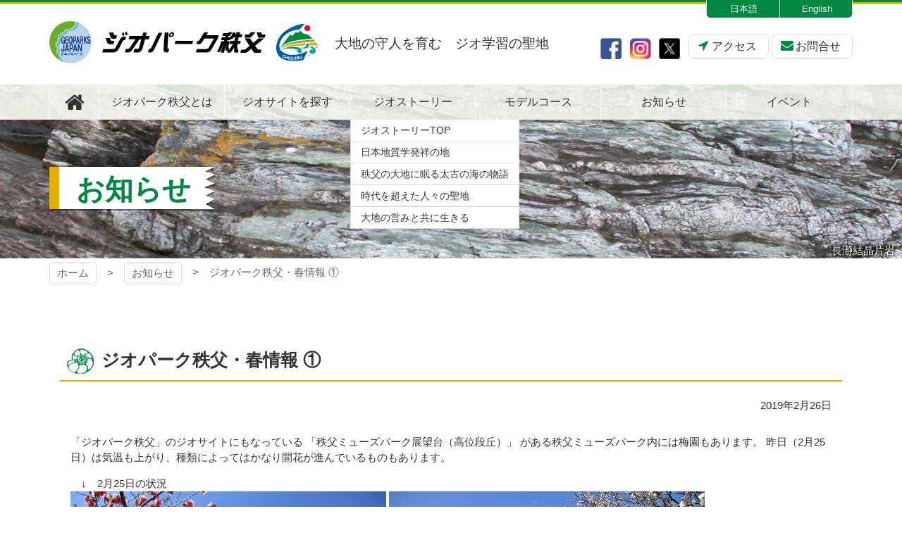

--- FILE ---
content_type: text/html; charset=UTF-8
request_url: https://www.chichibu-geo.com/info/2019/02/2085/
body_size: 10027
content:
<!DOCTYPE html>
<html lang="ja">

<head>
<meta http-equiv="Content-Type" content="text/html; charset=utf-8">
<meta name="viewport" content="width=device-width, initial-scale=1.0" ><meta name="format-detection" content="telephone=no">

<link rel="shortcut icon" href="https://www.chichibu-geo.com/wp-content/themes/geo/favicon.ico" type="image/vnd.microsoft.icon" >
<link rel="icon" href="https://www.chichibu-geo.com/wp-content/themes/geo/favicon.ico" type="image/vnd.microsoft.icon" >
<link rel="apple-touch-icon-precomposed" href="https://www.chichibu-geo.com/wp-content/themes/geo/images/common/webclip.png" >


<!--[if lt IE 9]><script src="https://www.chichibu-geo.com/wp-content/themes/geo/js/html5shiv.min.js"></script><![endif]-->


		<!-- All in One SEO 4.7.0 - aioseo.com -->
		<title>ジオパーク秩父・春情報 ① | ジオパーク秩父</title>
		<meta name="robots" content="max-image-preview:large" />
		<link rel="canonical" href="https://www.chichibu-geo.com/info/2019/02/2085/" />
		<meta name="generator" content="All in One SEO (AIOSEO) 4.7.0" />

		<!-- Google tag (gtag.js) -->
<script async src="https://www.googletagmanager.com/gtag/js?id=G-171Q6HSR55"></script>
<script>
  window.dataLayer = window.dataLayer || [];
  function gtag(){dataLayer.push(arguments);}
  gtag('js', new Date());

  gtag('config', 'G-171Q6HSR55');
</script>
		<meta property="og:locale" content="ja_JP" />
		<meta property="og:site_name" content="ジオパーク秩父 |" />
		<meta property="og:type" content="article" />
		<meta property="og:title" content="ジオパーク秩父・春情報 ① | ジオパーク秩父" />
		<meta property="og:url" content="https://www.chichibu-geo.com/info/2019/02/2085/" />
		<meta property="article:published_time" content="2019-02-25T22:27:03+00:00" />
		<meta property="article:modified_time" content="2019-04-02T22:28:55+00:00" />
		<meta name="twitter:card" content="summary" />
		<meta name="twitter:title" content="ジオパーク秩父・春情報 ① | ジオパーク秩父" />
		<meta name="google" content="nositelinkssearchbox" />
		<script type="application/ld+json" class="aioseo-schema">
			{"@context":"https:\/\/schema.org","@graph":[{"@type":"Article","@id":"https:\/\/www.chichibu-geo.com\/info\/2019\/02\/2085\/#article","name":"\u30b8\u30aa\u30d1\u30fc\u30af\u79e9\u7236\u30fb\u6625\u60c5\u5831 \u2460 | \u30b8\u30aa\u30d1\u30fc\u30af\u79e9\u7236","headline":"\u30b8\u30aa\u30d1\u30fc\u30af\u79e9\u7236\u30fb\u6625\u60c5\u5831 \u2460","author":{"@id":"https:\/\/www.chichibu-geo.com\/author\/isurfadmin\/#author"},"publisher":{"@id":"https:\/\/www.chichibu-geo.com\/#organization"},"image":{"@type":"ImageObject","url":"https:\/\/www.chichibu-geo.com\/wp-content\/uploads\/2019\/04\/IMG_1481HP.jpg","width":448,"height":336,"caption":"\u79e9\u7236\u30df\u30e5\u30fc\u30ba\u30d1\u30fc\u30af\u6885\u5712"},"datePublished":"2019-02-26T07:27:03+09:00","dateModified":"2019-04-03T07:28:55+09:00","inLanguage":"ja","mainEntityOfPage":{"@id":"https:\/\/www.chichibu-geo.com\/info\/2019\/02\/2085\/#webpage"},"isPartOf":{"@id":"https:\/\/www.chichibu-geo.com\/info\/2019\/02\/2085\/#webpage"},"articleSection":"\u304a\u77e5\u3089\u305b"},{"@type":"BreadcrumbList","@id":"https:\/\/www.chichibu-geo.com\/info\/2019\/02\/2085\/#breadcrumblist","itemListElement":[{"@type":"ListItem","@id":"https:\/\/www.chichibu-geo.com\/#listItem","position":1,"name":"\u5bb6","item":"https:\/\/www.chichibu-geo.com\/","nextItem":"https:\/\/www.chichibu-geo.com\/.\/info\/#listItem"},{"@type":"ListItem","@id":"https:\/\/www.chichibu-geo.com\/.\/info\/#listItem","position":2,"name":"\u304a\u77e5\u3089\u305b","item":"https:\/\/www.chichibu-geo.com\/.\/info\/","nextItem":"https:\/\/www.chichibu-geo.com\/info\/2019\/#listItem","previousItem":"https:\/\/www.chichibu-geo.com\/#listItem"},{"@type":"ListItem","@id":"https:\/\/www.chichibu-geo.com\/info\/2019\/#listItem","position":3,"name":"2019","item":"https:\/\/www.chichibu-geo.com\/info\/2019\/","nextItem":"https:\/\/www.chichibu-geo.com\/info\/2019\/02\/#listItem","previousItem":"https:\/\/www.chichibu-geo.com\/.\/info\/#listItem"},{"@type":"ListItem","@id":"https:\/\/www.chichibu-geo.com\/info\/2019\/02\/#listItem","position":4,"name":"February","previousItem":"https:\/\/www.chichibu-geo.com\/info\/2019\/#listItem"}]},{"@type":"Organization","@id":"https:\/\/www.chichibu-geo.com\/#organization","name":"\u30b8\u30aa\u30d1\u30fc\u30af\u79e9\u7236","url":"https:\/\/www.chichibu-geo.com\/"},{"@type":"Person","@id":"https:\/\/www.chichibu-geo.com\/author\/isurfadmin\/#author","url":"https:\/\/www.chichibu-geo.com\/author\/isurfadmin\/","name":"isurfadmin","image":{"@type":"ImageObject","@id":"https:\/\/www.chichibu-geo.com\/info\/2019\/02\/2085\/#authorImage","url":"https:\/\/secure.gravatar.com\/avatar\/04c920adfe65174a35b2a9aa5da596f6?s=96&d=mm&r=g","width":96,"height":96,"caption":"isurfadmin"}},{"@type":"WebPage","@id":"https:\/\/www.chichibu-geo.com\/info\/2019\/02\/2085\/#webpage","url":"https:\/\/www.chichibu-geo.com\/info\/2019\/02\/2085\/","name":"\u30b8\u30aa\u30d1\u30fc\u30af\u79e9\u7236\u30fb\u6625\u60c5\u5831 \u2460 | \u30b8\u30aa\u30d1\u30fc\u30af\u79e9\u7236","inLanguage":"ja","isPartOf":{"@id":"https:\/\/www.chichibu-geo.com\/#website"},"breadcrumb":{"@id":"https:\/\/www.chichibu-geo.com\/info\/2019\/02\/2085\/#breadcrumblist"},"author":{"@id":"https:\/\/www.chichibu-geo.com\/author\/isurfadmin\/#author"},"creator":{"@id":"https:\/\/www.chichibu-geo.com\/author\/isurfadmin\/#author"},"image":{"@type":"ImageObject","url":"https:\/\/www.chichibu-geo.com\/wp-content\/uploads\/2019\/04\/IMG_1481HP.jpg","@id":"https:\/\/www.chichibu-geo.com\/info\/2019\/02\/2085\/#mainImage","width":448,"height":336,"caption":"\u79e9\u7236\u30df\u30e5\u30fc\u30ba\u30d1\u30fc\u30af\u6885\u5712"},"primaryImageOfPage":{"@id":"https:\/\/www.chichibu-geo.com\/info\/2019\/02\/2085\/#mainImage"},"datePublished":"2019-02-26T07:27:03+09:00","dateModified":"2019-04-03T07:28:55+09:00"},{"@type":"WebSite","@id":"https:\/\/www.chichibu-geo.com\/#website","url":"https:\/\/www.chichibu-geo.com\/","name":"\u30b8\u30aa\u30d1\u30fc\u30af\u79e9\u7236","inLanguage":"ja","publisher":{"@id":"https:\/\/www.chichibu-geo.com\/#organization"}}]}
		</script>
		<!-- All in One SEO -->

<script type="text/javascript">
/* <![CDATA[ */
window._wpemojiSettings = {"baseUrl":"https:\/\/s.w.org\/images\/core\/emoji\/15.0.3\/72x72\/","ext":".png","svgUrl":"https:\/\/s.w.org\/images\/core\/emoji\/15.0.3\/svg\/","svgExt":".svg","source":{"concatemoji":"https:\/\/www.chichibu-geo.com\/wp-includes\/js\/wp-emoji-release.min.js?ver=38ba84f389d91b9c45ae3bd7f9eaede1"}};
/*! This file is auto-generated */
!function(i,n){var o,s,e;function c(e){try{var t={supportTests:e,timestamp:(new Date).valueOf()};sessionStorage.setItem(o,JSON.stringify(t))}catch(e){}}function p(e,t,n){e.clearRect(0,0,e.canvas.width,e.canvas.height),e.fillText(t,0,0);var t=new Uint32Array(e.getImageData(0,0,e.canvas.width,e.canvas.height).data),r=(e.clearRect(0,0,e.canvas.width,e.canvas.height),e.fillText(n,0,0),new Uint32Array(e.getImageData(0,0,e.canvas.width,e.canvas.height).data));return t.every(function(e,t){return e===r[t]})}function u(e,t,n){switch(t){case"flag":return n(e,"\ud83c\udff3\ufe0f\u200d\u26a7\ufe0f","\ud83c\udff3\ufe0f\u200b\u26a7\ufe0f")?!1:!n(e,"\ud83c\uddfa\ud83c\uddf3","\ud83c\uddfa\u200b\ud83c\uddf3")&&!n(e,"\ud83c\udff4\udb40\udc67\udb40\udc62\udb40\udc65\udb40\udc6e\udb40\udc67\udb40\udc7f","\ud83c\udff4\u200b\udb40\udc67\u200b\udb40\udc62\u200b\udb40\udc65\u200b\udb40\udc6e\u200b\udb40\udc67\u200b\udb40\udc7f");case"emoji":return!n(e,"\ud83d\udc26\u200d\u2b1b","\ud83d\udc26\u200b\u2b1b")}return!1}function f(e,t,n){var r="undefined"!=typeof WorkerGlobalScope&&self instanceof WorkerGlobalScope?new OffscreenCanvas(300,150):i.createElement("canvas"),a=r.getContext("2d",{willReadFrequently:!0}),o=(a.textBaseline="top",a.font="600 32px Arial",{});return e.forEach(function(e){o[e]=t(a,e,n)}),o}function t(e){var t=i.createElement("script");t.src=e,t.defer=!0,i.head.appendChild(t)}"undefined"!=typeof Promise&&(o="wpEmojiSettingsSupports",s=["flag","emoji"],n.supports={everything:!0,everythingExceptFlag:!0},e=new Promise(function(e){i.addEventListener("DOMContentLoaded",e,{once:!0})}),new Promise(function(t){var n=function(){try{var e=JSON.parse(sessionStorage.getItem(o));if("object"==typeof e&&"number"==typeof e.timestamp&&(new Date).valueOf()<e.timestamp+604800&&"object"==typeof e.supportTests)return e.supportTests}catch(e){}return null}();if(!n){if("undefined"!=typeof Worker&&"undefined"!=typeof OffscreenCanvas&&"undefined"!=typeof URL&&URL.createObjectURL&&"undefined"!=typeof Blob)try{var e="postMessage("+f.toString()+"("+[JSON.stringify(s),u.toString(),p.toString()].join(",")+"));",r=new Blob([e],{type:"text/javascript"}),a=new Worker(URL.createObjectURL(r),{name:"wpTestEmojiSupports"});return void(a.onmessage=function(e){c(n=e.data),a.terminate(),t(n)})}catch(e){}c(n=f(s,u,p))}t(n)}).then(function(e){for(var t in e)n.supports[t]=e[t],n.supports.everything=n.supports.everything&&n.supports[t],"flag"!==t&&(n.supports.everythingExceptFlag=n.supports.everythingExceptFlag&&n.supports[t]);n.supports.everythingExceptFlag=n.supports.everythingExceptFlag&&!n.supports.flag,n.DOMReady=!1,n.readyCallback=function(){n.DOMReady=!0}}).then(function(){return e}).then(function(){var e;n.supports.everything||(n.readyCallback(),(e=n.source||{}).concatemoji?t(e.concatemoji):e.wpemoji&&e.twemoji&&(t(e.twemoji),t(e.wpemoji)))}))}((window,document),window._wpemojiSettings);
/* ]]> */
</script>
<style id='wp-emoji-styles-inline-css' type='text/css'>

	img.wp-smiley, img.emoji {
		display: inline !important;
		border: none !important;
		box-shadow: none !important;
		height: 1em !important;
		width: 1em !important;
		margin: 0 0.07em !important;
		vertical-align: -0.1em !important;
		background: none !important;
		padding: 0 !important;
	}
</style>
<link rel='stylesheet' id='wp-block-library-css' href='https://www.chichibu-geo.com/wp-includes/css/dist/block-library/style.min.css?ver=38ba84f389d91b9c45ae3bd7f9eaede1' type='text/css' media='all' />
<style id='classic-theme-styles-inline-css' type='text/css'>
/*! This file is auto-generated */
.wp-block-button__link{color:#fff;background-color:#32373c;border-radius:9999px;box-shadow:none;text-decoration:none;padding:calc(.667em + 2px) calc(1.333em + 2px);font-size:1.125em}.wp-block-file__button{background:#32373c;color:#fff;text-decoration:none}
</style>
<style id='global-styles-inline-css' type='text/css'>
:root{--wp--preset--aspect-ratio--square: 1;--wp--preset--aspect-ratio--4-3: 4/3;--wp--preset--aspect-ratio--3-4: 3/4;--wp--preset--aspect-ratio--3-2: 3/2;--wp--preset--aspect-ratio--2-3: 2/3;--wp--preset--aspect-ratio--16-9: 16/9;--wp--preset--aspect-ratio--9-16: 9/16;--wp--preset--color--black: #000000;--wp--preset--color--cyan-bluish-gray: #abb8c3;--wp--preset--color--white: #ffffff;--wp--preset--color--pale-pink: #f78da7;--wp--preset--color--vivid-red: #cf2e2e;--wp--preset--color--luminous-vivid-orange: #ff6900;--wp--preset--color--luminous-vivid-amber: #fcb900;--wp--preset--color--light-green-cyan: #7bdcb5;--wp--preset--color--vivid-green-cyan: #00d084;--wp--preset--color--pale-cyan-blue: #8ed1fc;--wp--preset--color--vivid-cyan-blue: #0693e3;--wp--preset--color--vivid-purple: #9b51e0;--wp--preset--gradient--vivid-cyan-blue-to-vivid-purple: linear-gradient(135deg,rgba(6,147,227,1) 0%,rgb(155,81,224) 100%);--wp--preset--gradient--light-green-cyan-to-vivid-green-cyan: linear-gradient(135deg,rgb(122,220,180) 0%,rgb(0,208,130) 100%);--wp--preset--gradient--luminous-vivid-amber-to-luminous-vivid-orange: linear-gradient(135deg,rgba(252,185,0,1) 0%,rgba(255,105,0,1) 100%);--wp--preset--gradient--luminous-vivid-orange-to-vivid-red: linear-gradient(135deg,rgba(255,105,0,1) 0%,rgb(207,46,46) 100%);--wp--preset--gradient--very-light-gray-to-cyan-bluish-gray: linear-gradient(135deg,rgb(238,238,238) 0%,rgb(169,184,195) 100%);--wp--preset--gradient--cool-to-warm-spectrum: linear-gradient(135deg,rgb(74,234,220) 0%,rgb(151,120,209) 20%,rgb(207,42,186) 40%,rgb(238,44,130) 60%,rgb(251,105,98) 80%,rgb(254,248,76) 100%);--wp--preset--gradient--blush-light-purple: linear-gradient(135deg,rgb(255,206,236) 0%,rgb(152,150,240) 100%);--wp--preset--gradient--blush-bordeaux: linear-gradient(135deg,rgb(254,205,165) 0%,rgb(254,45,45) 50%,rgb(107,0,62) 100%);--wp--preset--gradient--luminous-dusk: linear-gradient(135deg,rgb(255,203,112) 0%,rgb(199,81,192) 50%,rgb(65,88,208) 100%);--wp--preset--gradient--pale-ocean: linear-gradient(135deg,rgb(255,245,203) 0%,rgb(182,227,212) 50%,rgb(51,167,181) 100%);--wp--preset--gradient--electric-grass: linear-gradient(135deg,rgb(202,248,128) 0%,rgb(113,206,126) 100%);--wp--preset--gradient--midnight: linear-gradient(135deg,rgb(2,3,129) 0%,rgb(40,116,252) 100%);--wp--preset--font-size--small: 13px;--wp--preset--font-size--medium: 20px;--wp--preset--font-size--large: 36px;--wp--preset--font-size--x-large: 42px;--wp--preset--spacing--20: 0.44rem;--wp--preset--spacing--30: 0.67rem;--wp--preset--spacing--40: 1rem;--wp--preset--spacing--50: 1.5rem;--wp--preset--spacing--60: 2.25rem;--wp--preset--spacing--70: 3.38rem;--wp--preset--spacing--80: 5.06rem;--wp--preset--shadow--natural: 6px 6px 9px rgba(0, 0, 0, 0.2);--wp--preset--shadow--deep: 12px 12px 50px rgba(0, 0, 0, 0.4);--wp--preset--shadow--sharp: 6px 6px 0px rgba(0, 0, 0, 0.2);--wp--preset--shadow--outlined: 6px 6px 0px -3px rgba(255, 255, 255, 1), 6px 6px rgba(0, 0, 0, 1);--wp--preset--shadow--crisp: 6px 6px 0px rgba(0, 0, 0, 1);}:where(.is-layout-flex){gap: 0.5em;}:where(.is-layout-grid){gap: 0.5em;}body .is-layout-flex{display: flex;}.is-layout-flex{flex-wrap: wrap;align-items: center;}.is-layout-flex > :is(*, div){margin: 0;}body .is-layout-grid{display: grid;}.is-layout-grid > :is(*, div){margin: 0;}:where(.wp-block-columns.is-layout-flex){gap: 2em;}:where(.wp-block-columns.is-layout-grid){gap: 2em;}:where(.wp-block-post-template.is-layout-flex){gap: 1.25em;}:where(.wp-block-post-template.is-layout-grid){gap: 1.25em;}.has-black-color{color: var(--wp--preset--color--black) !important;}.has-cyan-bluish-gray-color{color: var(--wp--preset--color--cyan-bluish-gray) !important;}.has-white-color{color: var(--wp--preset--color--white) !important;}.has-pale-pink-color{color: var(--wp--preset--color--pale-pink) !important;}.has-vivid-red-color{color: var(--wp--preset--color--vivid-red) !important;}.has-luminous-vivid-orange-color{color: var(--wp--preset--color--luminous-vivid-orange) !important;}.has-luminous-vivid-amber-color{color: var(--wp--preset--color--luminous-vivid-amber) !important;}.has-light-green-cyan-color{color: var(--wp--preset--color--light-green-cyan) !important;}.has-vivid-green-cyan-color{color: var(--wp--preset--color--vivid-green-cyan) !important;}.has-pale-cyan-blue-color{color: var(--wp--preset--color--pale-cyan-blue) !important;}.has-vivid-cyan-blue-color{color: var(--wp--preset--color--vivid-cyan-blue) !important;}.has-vivid-purple-color{color: var(--wp--preset--color--vivid-purple) !important;}.has-black-background-color{background-color: var(--wp--preset--color--black) !important;}.has-cyan-bluish-gray-background-color{background-color: var(--wp--preset--color--cyan-bluish-gray) !important;}.has-white-background-color{background-color: var(--wp--preset--color--white) !important;}.has-pale-pink-background-color{background-color: var(--wp--preset--color--pale-pink) !important;}.has-vivid-red-background-color{background-color: var(--wp--preset--color--vivid-red) !important;}.has-luminous-vivid-orange-background-color{background-color: var(--wp--preset--color--luminous-vivid-orange) !important;}.has-luminous-vivid-amber-background-color{background-color: var(--wp--preset--color--luminous-vivid-amber) !important;}.has-light-green-cyan-background-color{background-color: var(--wp--preset--color--light-green-cyan) !important;}.has-vivid-green-cyan-background-color{background-color: var(--wp--preset--color--vivid-green-cyan) !important;}.has-pale-cyan-blue-background-color{background-color: var(--wp--preset--color--pale-cyan-blue) !important;}.has-vivid-cyan-blue-background-color{background-color: var(--wp--preset--color--vivid-cyan-blue) !important;}.has-vivid-purple-background-color{background-color: var(--wp--preset--color--vivid-purple) !important;}.has-black-border-color{border-color: var(--wp--preset--color--black) !important;}.has-cyan-bluish-gray-border-color{border-color: var(--wp--preset--color--cyan-bluish-gray) !important;}.has-white-border-color{border-color: var(--wp--preset--color--white) !important;}.has-pale-pink-border-color{border-color: var(--wp--preset--color--pale-pink) !important;}.has-vivid-red-border-color{border-color: var(--wp--preset--color--vivid-red) !important;}.has-luminous-vivid-orange-border-color{border-color: var(--wp--preset--color--luminous-vivid-orange) !important;}.has-luminous-vivid-amber-border-color{border-color: var(--wp--preset--color--luminous-vivid-amber) !important;}.has-light-green-cyan-border-color{border-color: var(--wp--preset--color--light-green-cyan) !important;}.has-vivid-green-cyan-border-color{border-color: var(--wp--preset--color--vivid-green-cyan) !important;}.has-pale-cyan-blue-border-color{border-color: var(--wp--preset--color--pale-cyan-blue) !important;}.has-vivid-cyan-blue-border-color{border-color: var(--wp--preset--color--vivid-cyan-blue) !important;}.has-vivid-purple-border-color{border-color: var(--wp--preset--color--vivid-purple) !important;}.has-vivid-cyan-blue-to-vivid-purple-gradient-background{background: var(--wp--preset--gradient--vivid-cyan-blue-to-vivid-purple) !important;}.has-light-green-cyan-to-vivid-green-cyan-gradient-background{background: var(--wp--preset--gradient--light-green-cyan-to-vivid-green-cyan) !important;}.has-luminous-vivid-amber-to-luminous-vivid-orange-gradient-background{background: var(--wp--preset--gradient--luminous-vivid-amber-to-luminous-vivid-orange) !important;}.has-luminous-vivid-orange-to-vivid-red-gradient-background{background: var(--wp--preset--gradient--luminous-vivid-orange-to-vivid-red) !important;}.has-very-light-gray-to-cyan-bluish-gray-gradient-background{background: var(--wp--preset--gradient--very-light-gray-to-cyan-bluish-gray) !important;}.has-cool-to-warm-spectrum-gradient-background{background: var(--wp--preset--gradient--cool-to-warm-spectrum) !important;}.has-blush-light-purple-gradient-background{background: var(--wp--preset--gradient--blush-light-purple) !important;}.has-blush-bordeaux-gradient-background{background: var(--wp--preset--gradient--blush-bordeaux) !important;}.has-luminous-dusk-gradient-background{background: var(--wp--preset--gradient--luminous-dusk) !important;}.has-pale-ocean-gradient-background{background: var(--wp--preset--gradient--pale-ocean) !important;}.has-electric-grass-gradient-background{background: var(--wp--preset--gradient--electric-grass) !important;}.has-midnight-gradient-background{background: var(--wp--preset--gradient--midnight) !important;}.has-small-font-size{font-size: var(--wp--preset--font-size--small) !important;}.has-medium-font-size{font-size: var(--wp--preset--font-size--medium) !important;}.has-large-font-size{font-size: var(--wp--preset--font-size--large) !important;}.has-x-large-font-size{font-size: var(--wp--preset--font-size--x-large) !important;}
:where(.wp-block-post-template.is-layout-flex){gap: 1.25em;}:where(.wp-block-post-template.is-layout-grid){gap: 1.25em;}
:where(.wp-block-columns.is-layout-flex){gap: 2em;}:where(.wp-block-columns.is-layout-grid){gap: 2em;}
:root :where(.wp-block-pullquote){font-size: 1.5em;line-height: 1.6;}
</style>
<link rel='stylesheet' id='contact-form-7-css' href='https://www.chichibu-geo.com/wp-content/plugins/contact-form-7/includes/css/styles.css?ver=5.7.7' type='text/css' media='all' />
<link rel='stylesheet' id='wp-pagenavi-css' href='https://www.chichibu-geo.com/wp-content/plugins/wp-pagenavi/pagenavi-css.css?ver=2.70' type='text/css' media='all' />
<link rel='stylesheet' id='fancybox-css' href='https://www.chichibu-geo.com/wp-content/plugins/easy-fancybox/fancybox/1.5.4/jquery.fancybox.min.css?ver=38ba84f389d91b9c45ae3bd7f9eaede1' type='text/css' media='screen' />
<style id='fancybox-inline-css' type='text/css'>
#fancybox-outer{background:#ffffff}#fancybox-content{background:#ffffff;border-color:#ffffff;color:#000000;}#fancybox-title,#fancybox-title-float-main{color:#fff}
</style>
<script type="text/javascript" src="https://www.chichibu-geo.com/wp-includes/js/jquery/jquery.min.js?ver=3.7.1" id="jquery-core-js"></script>
<script type="text/javascript" src="https://www.chichibu-geo.com/wp-includes/js/jquery/jquery-migrate.min.js?ver=3.4.1" id="jquery-migrate-js"></script>
<link rel="https://api.w.org/" href="https://www.chichibu-geo.com/wp-json/" /><link rel="alternate" title="JSON" type="application/json" href="https://www.chichibu-geo.com/wp-json/wp/v2/posts/2085" /><link rel="EditURI" type="application/rsd+xml" title="RSD" href="https://www.chichibu-geo.com/xmlrpc.php?rsd" />
<link rel='shortlink' href='https://www.chichibu-geo.com/?p=2085' />
<link rel="alternate" title="oEmbed (JSON)" type="application/json+oembed" href="https://www.chichibu-geo.com/wp-json/oembed/1.0/embed?url=https%3A%2F%2Fwww.chichibu-geo.com%2Finfo%2F2019%2F02%2F2085%2F" />
<link rel="alternate" title="oEmbed (XML)" type="text/xml+oembed" href="https://www.chichibu-geo.com/wp-json/oembed/1.0/embed?url=https%3A%2F%2Fwww.chichibu-geo.com%2Finfo%2F2019%2F02%2F2085%2F&#038;format=xml" />
<!-- ## NXS/OG ## --><!-- ## NXSOGTAGS ## --><!-- ## NXS/OG ## -->

<link href="https://www.chichibu-geo.com/wp-content/themes/geo/css/pc.css?20220128053631" rel="stylesheet" type="text/css" media="screen,print" ><link href="https://www.chichibu-geo.com/wp-content/themes/geo/css/print.css?20220128053631" rel="stylesheet" type="text/css" media="print" ></head>

<body>

	<a href="#contents-text" class="sr-only sr-only-focusable">コンテンツ本文へスキップ</a>
	<div id="preloader" class="icon-spinner"><img src="https://www.chichibu-geo.com/wp-content/themes/geo/images/common/img_loading.png" alt="プリローダーイメージ"></div>
	<div id="wrap">

				<div id="uachange-header">
			<a class="btn-c icon-mobile mode-to-sp">スマートフォンサイトはこちら</a>
		</div>

		<div id="wrap-head">
			<header id="header"><div class='container'><h1 class='logo_pc left'><a href='https://www.chichibu-geo.com' title='ジオパーク秩父 トップページへ'>ジオパーク秩父</a></h1><div id="freespace-1_pc"><h4 class="text-normal">大地の守人を育む　ジオ学習の聖地</h4></div><div id="freespace-2_pc"><div class="btn-group">
							<a href="/" class="btn-c text-size-s hidden-before w-8em p-l-1">日本語</a>
							<a href="/en/" class="btn-c text-size-s hidden-before w-8em p-l-1">English</a>
						</div></div><div id="freespace-3_pc">						<div class="text-center">
							<a href="https://www.facebook.com/geoparkchichibu" target="_blank"><img src="/wp-content/themes/geo/images/common/icon_facebook.png" alt="ジオパーク秩父 公式 Facebook" class="hvr-opacity w-2em m-r-05" title="ジオパーク秩父 公式 Facebook"></a>
							<a href="https://www.instagram.com/chichibugeopark/" target="_blank"><img src="/wp-content/themes/geo/images/common/icon_instagram.png" alt="ジオパーク秩父 公式 Instagram" class="hvr-opacity w-2em m-r-05" title="ジオパーク秩父 公式 Instagram"></a>
							<a href="https://x.com/geoparkchichibu" target="_blank"><img src="/wp-content/themes/geo/images/common/icon_twitter.png" alt="ジオパーク秩父 公式 X（旧：Twitter）" class="hvr-opacity w-2em m-r-05" title="ジオパーク秩父 公式 X（旧：Twitter）"></a>
							<a href="/access/" class="btn-a icon-direction bg-bodybg">アクセス</a>
							<a href="/contact/" class="btn-a icon-mail-alt bg-bodybg">お問合せ</a>
						</div></div></div><nav id="menu-3_pc"><div class="container"><div><ul><li class='menuli-1'><a href='https://www.chichibu-geo.com/' class='menubtn-1 icon-home'><span><span class='title'>ホーム</span></span></a></li><li class='menuli-2'><a href='https://www.chichibu-geo.com/about/' class='menubtn-2'><span><span class='title'>ジオパーク秩父とは</span></span></a></li><li class='menuli-3'><a href='/geosite/' class='menubtn-3'><span><span class='title'>ジオサイトを探す</span></span></a></li><li class='menuli-4'><a href='#!' class='menubtn-4 accordion noicon'><span><span class='title'>ジオストーリー</span></span></a><ul><li class='menuli-5'><a href='https://www.chichibu-geo.com/story/' class='menubtn-5'><span><span class='title'>ジオストーリーTOP</span></span></a></li><li class='menuli-6'><a href='https://www.chichibu-geo.com/story/birthplace/' class='menubtn-6'><span><span class='title'>日本地質学発祥の地</span></span></a></li><li class='menuli-7'><a href='https://www.chichibu-geo.com/story/sea/' class='menubtn-7'><span><span class='title'>秩父の大地に眠る太古の海の物語</span></span></a></li><li class='menuli-8'><a href='https://www.chichibu-geo.com/story/holyplace/' class='menubtn-8'><span><span class='title'>時代を超えた人々の聖地</span></span></a></li><li class='menuli-9'><a href='https://www.chichibu-geo.com/story/living/' class='menubtn-9'><span><span class='title'>大地の営みと共に生きる</span></span></a></li></ul></li><li class='menuli-10'><a href='/course/' class='menubtn-10'><span><span class='title'>モデルコース</span></span></a></li><li class='menuli-11'><a href='https://www.chichibu-geo.com/info/' class='menubtn-11'><span><span class='title'>お知らせ</span></span></a></li><li class='menuli-12'><a href='https://www.chichibu-geo.com/event/' class='menubtn-12'><span><span class='title'>イベント</span></span></a></li></ul></div></div></nav></header><div id='contents-title' class='info'><div class='title'><div class='container'><h2>お知らせ</h2></div></div><img width="1920" height="200" src="https://www.chichibu-geo.com/wp-content/uploads/2019/04/5705a0a401573840d86dd331b3fdd3d1.jpg" class="attachment-full size-full" alt="長瀞結晶片岩" decoding="async" fetchpriority="high" srcset="https://www.chichibu-geo.com/wp-content/uploads/2019/04/5705a0a401573840d86dd331b3fdd3d1.jpg 1920w, https://www.chichibu-geo.com/wp-content/uploads/2019/04/5705a0a401573840d86dd331b3fdd3d1-300x31.jpg 300w, https://www.chichibu-geo.com/wp-content/uploads/2019/04/5705a0a401573840d86dd331b3fdd3d1-768x80.jpg 768w, https://www.chichibu-geo.com/wp-content/uploads/2019/04/5705a0a401573840d86dd331b3fdd3d1-1024x107.jpg 1024w" sizes="(max-width: 1920px) 100vw, 1920px" /><div class="cap-img-title hidden_po">長瀞結晶片岩</div></div>		</div>	<nav id="pankuzu">
		<div class='container' >			<ul class="cf">
				<li>
					<a href="https://www.chichibu-geo.com">
					ホーム					</a>
				</li>
				<li><a href='https://www.chichibu-geo.com/./info/'>お知らせ</a></li>
<li><span>ジオパーク秩父・春情報 ①</span></li>			</ul>
		</div>
	</nav>	<div id="wrap-contents" class="container">

		
		<div id="contents" ><!-- contents start -->

			
						<section class="box-section container" id="contents-text">
				<h3 class="cap-subhead">ジオパーク秩父・春情報 ①</h3>
				<div class="container-fluid">
					<p class='text-right'>2019年2月26日</p>
					<div id="normalize-post" class="cf">
						<p>「ジオパーク秩父」のジオサイトにもなっている 「秩父ミューズパーク展望台（高位段丘）」 がある秩父ミューズパーク内には梅園もあります。 昨日（2月25日）は気温も上がり、種類によってはかなり開花が進んでいるものもあります。</p>
<p>　↓　2月25日の状況<br /><img decoding="async" src="https://www.chichibu-geo.com/wp-content/uploads/2019/04/IMG_1481HP.jpg" alt="秩父ミューズパーク梅園" width="448" height="336" class="alignnone wp-image-2086 size-full" srcset="https://www.chichibu-geo.com/wp-content/uploads/2019/04/IMG_1481HP.jpg 448w, https://www.chichibu-geo.com/wp-content/uploads/2019/04/IMG_1481HP-300x225.jpg 300w" sizes="(max-width: 448px) 100vw, 448px" /> <img decoding="async" src="https://www.chichibu-geo.com/wp-content/uploads/2019/04/IMG_1488HP.jpg" alt="秩父ミューズパーク梅園" width="448" height="336" class="alignnone wp-image-2087 size-full" srcset="https://www.chichibu-geo.com/wp-content/uploads/2019/04/IMG_1488HP.jpg 448w, https://www.chichibu-geo.com/wp-content/uploads/2019/04/IMG_1488HP-300x225.jpg 300w" sizes="(max-width: 448px) 100vw, 448px" /></p>
<p>今年は、開花が平年より早いようです。 2月24日現在、3分咲きと発表され、3月上旬が見頃と予想されています。 この梅園は、面積1.5ha、白加賀、野梅、豊後など15種類、約600本の梅が咲き誇り、3月10日（日）には 「梅まつり」 も予定されています。</p>
<p>ジオパーク秩父の見学の際には、是非、秩父ミューズパーク梅園もお楽しみください。</p>
					</div>
					<div class='m-t-2 p-a-1 bg-sub text-body-color'>カテゴリ：<a href='https://www.chichibu-geo.com/info/'>お知らせ</a>
</div><div class="btn-group w-100p m-t-3"><a href='https://www.chichibu-geo.com/info/2019/02/1510/' class='btn-a icon-left-circled2'>前の記事</a><a href='https://www.chichibu-geo.com/./info/' class='btn-a icon-up-circled2'>お知らせの一覧へ</a><a href='https://www.chichibu-geo.com/info/2019/02/2090/' class='btn-a icon-right-circled2'>次の記事</a></div>				</div>
			</section>
			
						<a href="#contents-text" class="sr-only sr-only-focusable">コンテンツ本文の先頭へ戻る</a>
			<a href="#" class="sr-only sr-only-focusable">ページの先頭へ戻る</a>		</div><!-- contents end -->
	</div><!-- wrap-contents end -->
<div id="bottom"></div>		<footer id="footer">
			<div class="container">
								<div class="footer-box">
					<div><div id="footer-info"><h1 class="logo_sp">
	<a href="/">ジオパーク秩父</a>
</h1>
<p class="text-nowrap">
	日本地質学発祥の地<br>
	秩父まるごとジオパーク推進協議会事務局<br>
	（一般社団法人 秩父地域おもてなし観光公社）
</p>
<p class="text-nowrap">
	〒368-0032　埼玉県秩父市熊木町9-5<br>
	秩父ビジネスプラザ<br>
	TEL：<a class="calling-tel">0494-26-5511</a><br>
	FAX：0494-26-7331<br>
</p>
<div class="hidden_pc text-center">
	<a href="https://www.facebook.com/geoparkchichibu" target="_blank"><img src="https://www.chichibu-geo.com/wp-content/themes/geo/images/common/icon_facebook.png" alt="ジオパーク秩父 公式 Facebook" class="hvr-opacity w-2em m-x-05" title="ジオパーク秩父 公式 Facebook"></a>
	<a href="https://www.instagram.com/chichibugeopark/" target="_blank"><img src="https://www.chichibu-geo.com/wp-content/themes/geo/images/common/icon_instagram.png" alt="ジオパーク秩父 公式 Instagram" class="hvr-opacity w-2em m-x-05" title="ジオパーク秩父 公式 Instagram"></a>
	<a href="https://x.com/geoparkchichibu" target="_blank"><img src="https://www.chichibu-geo.com/wp-content/themes/geo/images/common/icon_twitter.png" alt="ジオパーク秩父 公式 X（旧：Twitter）" class="hvr-opacity w-2em m-x-05" title="ジオパーク秩父 公式 X（旧：Twitter）"></a>
</div></div></div><div><nav id="menu-7_pc"><div><ul><li class='menuli-1'><a href='https://www.chichibu-geo.com/' class='menubtn-1'><span><span class='title'>ホーム</span></span></a><ul><li class='menuli-2'><a href='https://www.chichibu-geo.com/about/' class='menubtn-2'><span><span class='title'>ジオパーク秩父とは</span></span></a></li><li class='menuli-3'><a href='/geosite/' class='menubtn-3'><span><span class='title'>ジオサイトを探す</span></span></a></li><li class='menuli-4'><a href='https://www.chichibu-geo.com/story/' class='menubtn-4'><span><span class='title'>ジオストーリー</span></span></a></li><li class='menuli-5'><a href='/course/' class='menubtn-5'><span><span class='title'>モデルコース</span></span></a></li><li class='menuli-6'><a href='https://www.chichibu-geo.com/info/' class='menubtn-6'><span><span class='title'>お知らせ</span></span></a></li><li class='menuli-7'><a href='https://www.chichibu-geo.com/event/' class='menubtn-7'><span><span class='title'>イベント</span></span></a></li></ul></li><li class='menuli-8'><a href='https://www.chichibu-geo.com/publication/' class='menubtn-8'><span><span class='title'>ジオ図書室</span></span></a><ul><li class='menuli-9'><a href='https://www.chichibu-geo.com/movie/' class='menubtn-9'><span><span class='title'>ジオ動画</span></span></a></li><li class='menuli-10'><a href='https://www.chichibu-geo.com/streetview/' class='menubtn-10'><span><span class='title'>ジオサイトストリートビュー</span></span></a></li><li class='menuli-11'><a href='/geokaruta/' class='menubtn-11'><span><span class='title'>ジオかるた</span></span></a></li><li class='menuli-12'><a href='https://www.chichibu-geo.com/logo/' class='menubtn-12'><span><span class='title'>ロゴマークの活用について</span></span></a></li></ul></li><li class='menuli-13'><a href='https://www.chichibu-geo.com/access/' class='menubtn-13'><span><span class='title'>アクセス</span></span></a><ul><li class='menuli-14'><a href='https://www.chichibu-geo.com/contact/' class='menubtn-14'><span><span class='title'>お問合せ</span></span></a></li><li class='menuli-15'><a href='https://www.chichibu-geo.com/privacy/' class='menubtn-15'><span><span class='title'>個人情報保護方針</span></span></a></li><li class='menuli-16'><a href='https://www.chichibu-geo.com/disclaimer/' class='menubtn-16'><span><span class='title'>免責事項</span></span></a></li><li class='menuli-17'><a href='https://www.chichibu-geo.com/sitemap/' class='menubtn-17'><span><span class='title'>サイトマップ</span></span></a></li></ul></li></ul></div></nav></div>				</div>
			</div>
			<div id="copyright"><div class="container"><h6>&copy; Chichibu Geopark</h6></div></div>		</footer>
				<a class="btn-pagetop icon-up-big"></a>
	</div><!-- wrap end -->			<a href="#contents-text" class="sr-only sr-only-focusable">コンテンツ本文の先頭へ戻る</a>
			<a href="#" class="sr-only sr-only-focusable">ページの先頭へ戻る</a>
	
<script src="https://www.chichibu-geo.com/wp-content/themes/geo/js/jquery.js" type="text/javascript"></script>
<script type="text/javascript" src="https://www.chichibu-geo.com/wp-content/plugins/contact-form-7/includes/swv/js/index.js?ver=5.7.7" id="swv-js"></script>
<script type="text/javascript" id="contact-form-7-js-extra">
/* <![CDATA[ */
var wpcf7 = {"api":{"root":"https:\/\/www.chichibu-geo.com\/wp-json\/","namespace":"contact-form-7\/v1"},"cached":"1"};
/* ]]> */
</script>
<script type="text/javascript" src="https://www.chichibu-geo.com/wp-content/plugins/contact-form-7/includes/js/index.js?ver=5.7.7" id="contact-form-7-js"></script>
<script type="text/javascript" src="https://www.chichibu-geo.com/wp-content/plugins/easy-fancybox/fancybox/1.5.4/jquery.fancybox.min.js?ver=38ba84f389d91b9c45ae3bd7f9eaede1" id="jquery-fancybox-js"></script>
<script type="text/javascript" id="jquery-fancybox-js-after">
/* <![CDATA[ */
var fb_timeout, fb_opts={'autoScale':true,'showCloseButton':true,'width':560,'height':340,'margin':20,'pixelRatio':'false','padding':10,'centerOnScroll':false,'enableEscapeButton':true,'speedIn':300,'speedOut':300,'overlayShow':true,'hideOnOverlayClick':true,'overlayColor':'#000','overlayOpacity':0.6,'minViewportWidth':320,'minVpHeight':320,'disableCoreLightbox':'true','enableBlockControls':'true','fancybox_openBlockControls':'true' };
if(typeof easy_fancybox_handler==='undefined'){
var easy_fancybox_handler=function(){
jQuery([".nolightbox","a.wp-block-file__button","a.pin-it-button","a[href*='pinterest.com\/pin\/create']","a[href*='facebook.com\/share']","a[href*='twitter.com\/share']"].join(',')).addClass('nofancybox');
jQuery('a.fancybox-close').on('click',function(e){e.preventDefault();jQuery.fancybox.close()});
/* IMG */
						var unlinkedImageBlocks=jQuery(".wp-block-image > img:not(.nofancybox,figure.nofancybox>img)");
						unlinkedImageBlocks.wrap(function() {
							var href = jQuery( this ).attr( "src" );
							return "<a href='" + href + "'></a>";
						});
var fb_IMG_select=jQuery('a[href*=".jpg" i]:not(.nofancybox,li.nofancybox>a,figure.nofancybox>a),area[href*=".jpg" i]:not(.nofancybox),a[href*=".png" i]:not(.nofancybox,li.nofancybox>a,figure.nofancybox>a),area[href*=".png" i]:not(.nofancybox),a[href*=".webp" i]:not(.nofancybox,li.nofancybox>a,figure.nofancybox>a),area[href*=".webp" i]:not(.nofancybox),a[href*=".jpeg" i]:not(.nofancybox,li.nofancybox>a,figure.nofancybox>a),area[href*=".jpeg" i]:not(.nofancybox)');
fb_IMG_select.addClass('fancybox image');
var fb_IMG_sections=jQuery('.gallery,.wp-block-gallery,.tiled-gallery,.wp-block-jetpack-tiled-gallery,.ngg-galleryoverview,.ngg-imagebrowser,.nextgen_pro_blog_gallery,.nextgen_pro_film,.nextgen_pro_horizontal_filmstrip,.ngg-pro-masonry-wrapper,.ngg-pro-mosaic-container,.nextgen_pro_sidescroll,.nextgen_pro_slideshow,.nextgen_pro_thumbnail_grid,.tiled-gallery');
fb_IMG_sections.each(function(){jQuery(this).find(fb_IMG_select).attr('rel','gallery-'+fb_IMG_sections.index(this));});
jQuery('a.fancybox,area.fancybox,.fancybox>a').each(function(){jQuery(this).fancybox(jQuery.extend(true,{},fb_opts,{'transition':'elastic','transitionIn':'elastic','transitionOut':'elastic','opacity':false,'hideOnContentClick':false,'titleShow':true,'titlePosition':'over','titleFromAlt':true,'showNavArrows':true,'enableKeyboardNav':true,'cyclic':false,'mouseWheel':'true','changeSpeed':250,'changeFade':300}))});
};};
var easy_fancybox_auto=function(){setTimeout(function(){jQuery('a#fancybox-auto,#fancybox-auto>a').first().trigger('click')},1000);};
jQuery(easy_fancybox_handler);jQuery(document).on('post-load',easy_fancybox_handler);
jQuery(easy_fancybox_auto);
/* ]]> */
</script>
<script type="text/javascript" src="https://www.chichibu-geo.com/wp-content/plugins/easy-fancybox/vendor/jquery.easing.min.js?ver=1.4.1" id="jquery-easing-js"></script>
<script type="text/javascript" src="https://www.chichibu-geo.com/wp-content/plugins/easy-fancybox/vendor/jquery.mousewheel.min.js?ver=3.1.13" id="jquery-mousewheel-js"></script>

<script src="https://www.chichibu-geo.com/wp-content/themes/geo/js/common.min.js" type="text/javascript"></script><script src="https://www.chichibu-geo.com/wp-content/themes/geo/js/pc.min.js" type="text/javascript"></script><script src="https://www.chichibu-geo.com/wp-content/themes/geo/js/fake-responsive-mode.min.js" type="text/javascript"></script>



</body>
</html>
<!--
Performance optimized by W3 Total Cache. Learn more: https://www.boldgrid.com/w3-total-cache/?utm_source=w3tc&utm_medium=footer_comment&utm_campaign=free_plugin

Disk  を使用したページ キャッシュ

Served from: www.chichibu-geo.com @ 2026-01-24 18:18:17 by W3 Total Cache
-->